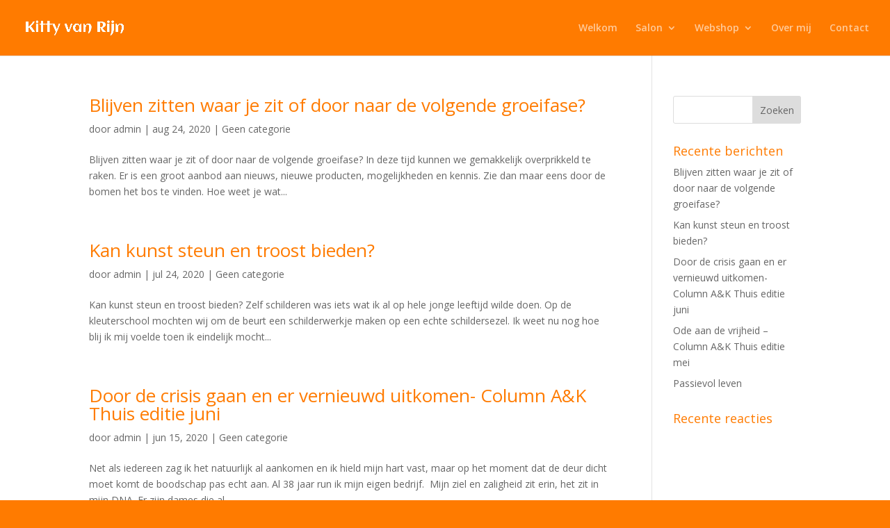

--- FILE ---
content_type: text/html; charset=UTF-8
request_url: https://beautyspecialkittyvanrijn.nl/category/geen-categorie/
body_size: 5717
content:
<!DOCTYPE html>
<html lang="nl">
<head>
	<meta charset="UTF-8" />
<meta http-equiv="X-UA-Compatible" content="IE=edge">
	<link rel="pingback" href="https://beautyspecialkittyvanrijn.nl/xmlrpc.php" />

	<script type="text/javascript">
		document.documentElement.className = 'js';
	</script>

	<script>var et_site_url='https://beautyspecialkittyvanrijn.nl';var et_post_id='0';function et_core_page_resource_fallback(a,b){"undefined"===typeof b&&(b=a.sheet.cssRules&&0===a.sheet.cssRules.length);b&&(a.onerror=null,a.onload=null,a.href?a.href=et_site_url+"/?et_core_page_resource="+a.id+et_post_id:a.src&&(a.src=et_site_url+"/?et_core_page_resource="+a.id+et_post_id))}
</script><title>Geen categorie | Beauty special Kitty van Rijn</title>
<link rel='dns-prefetch' href='//cdn.jsdelivr.net' />
<link rel='dns-prefetch' href='//fonts.googleapis.com' />
<link rel='dns-prefetch' href='//s.w.org' />
<link rel="alternate" type="application/rss+xml" title="Beauty special Kitty van Rijn &raquo; Feed" href="https://beautyspecialkittyvanrijn.nl/feed/" />
<link rel="alternate" type="application/rss+xml" title="Beauty special Kitty van Rijn &raquo; Reactiesfeed" href="https://beautyspecialkittyvanrijn.nl/comments/feed/" />
<link rel="alternate" type="application/rss+xml" title="Beauty special Kitty van Rijn &raquo; Geen categorie Categoriefeed" href="https://beautyspecialkittyvanrijn.nl/category/geen-categorie/feed/" />
		<script type="text/javascript">
			window._wpemojiSettings = {"baseUrl":"https:\/\/s.w.org\/images\/core\/emoji\/13.0.1\/72x72\/","ext":".png","svgUrl":"https:\/\/s.w.org\/images\/core\/emoji\/13.0.1\/svg\/","svgExt":".svg","source":{"concatemoji":"https:\/\/beautyspecialkittyvanrijn.nl\/wp-includes\/js\/wp-emoji-release.min.js?ver=5.6.16"}};
			!function(e,a,t){var n,r,o,i=a.createElement("canvas"),p=i.getContext&&i.getContext("2d");function s(e,t){var a=String.fromCharCode;p.clearRect(0,0,i.width,i.height),p.fillText(a.apply(this,e),0,0);e=i.toDataURL();return p.clearRect(0,0,i.width,i.height),p.fillText(a.apply(this,t),0,0),e===i.toDataURL()}function c(e){var t=a.createElement("script");t.src=e,t.defer=t.type="text/javascript",a.getElementsByTagName("head")[0].appendChild(t)}for(o=Array("flag","emoji"),t.supports={everything:!0,everythingExceptFlag:!0},r=0;r<o.length;r++)t.supports[o[r]]=function(e){if(!p||!p.fillText)return!1;switch(p.textBaseline="top",p.font="600 32px Arial",e){case"flag":return s([127987,65039,8205,9895,65039],[127987,65039,8203,9895,65039])?!1:!s([55356,56826,55356,56819],[55356,56826,8203,55356,56819])&&!s([55356,57332,56128,56423,56128,56418,56128,56421,56128,56430,56128,56423,56128,56447],[55356,57332,8203,56128,56423,8203,56128,56418,8203,56128,56421,8203,56128,56430,8203,56128,56423,8203,56128,56447]);case"emoji":return!s([55357,56424,8205,55356,57212],[55357,56424,8203,55356,57212])}return!1}(o[r]),t.supports.everything=t.supports.everything&&t.supports[o[r]],"flag"!==o[r]&&(t.supports.everythingExceptFlag=t.supports.everythingExceptFlag&&t.supports[o[r]]);t.supports.everythingExceptFlag=t.supports.everythingExceptFlag&&!t.supports.flag,t.DOMReady=!1,t.readyCallback=function(){t.DOMReady=!0},t.supports.everything||(n=function(){t.readyCallback()},a.addEventListener?(a.addEventListener("DOMContentLoaded",n,!1),e.addEventListener("load",n,!1)):(e.attachEvent("onload",n),a.attachEvent("onreadystatechange",function(){"complete"===a.readyState&&t.readyCallback()})),(n=t.source||{}).concatemoji?c(n.concatemoji):n.wpemoji&&n.twemoji&&(c(n.twemoji),c(n.wpemoji)))}(window,document,window._wpemojiSettings);
		</script>
		<meta content="Divi v.4.3.4" name="generator"/><style type="text/css">
img.wp-smiley,
img.emoji {
	display: inline !important;
	border: none !important;
	box-shadow: none !important;
	height: 1em !important;
	width: 1em !important;
	margin: 0 .07em !important;
	vertical-align: -0.1em !important;
	background: none !important;
	padding: 0 !important;
}
</style>
	<link rel='stylesheet' id='wp-block-library-css'  href='https://beautyspecialkittyvanrijn.nl/wp-includes/css/dist/block-library/style.min.css?ver=5.6.16' type='text/css' media='all' />
<link rel='stylesheet' id='divi-fonts-css'  href='https://fonts.googleapis.com/css?family=Open+Sans:300italic,400italic,600italic,700italic,800italic,400,300,600,700,800&#038;subset=latin,latin-ext' type='text/css' media='all' />
<link rel='stylesheet' id='divi-style-css'  href='https://beautyspecialkittyvanrijn.nl/wp-content/themes/Divi/style.css?ver=4.3.4' type='text/css' media='all' />
<link rel='stylesheet' id='dashicons-css'  href='https://beautyspecialkittyvanrijn.nl/wp-includes/css/dashicons.min.css?ver=5.6.16' type='text/css' media='all' />
<script type='text/javascript' src='https://beautyspecialkittyvanrijn.nl/wp-includes/js/jquery/jquery.min.js?ver=3.5.1' id='jquery-core-js'></script>
<script type='text/javascript' src='https://beautyspecialkittyvanrijn.nl/wp-includes/js/jquery/jquery-migrate.min.js?ver=3.3.2' id='jquery-migrate-js'></script>
<script type='text/javascript' src='//cdn.jsdelivr.net/npm/es6-promise@4/dist/es6-promise.auto.min.js?ver=5.6.16' id='es6-promise-js'></script>
<script type='text/javascript' id='et-core-api-spam-recaptcha-js-extra'>
/* <![CDATA[ */
var et_core_api_spam_recaptcha = {"site_key":"","page_action":{"action":"blijven_zitten_waar_je_zit_of_door_naar_de_volgende_groeifase"}};
/* ]]> */
</script>
<script type='text/javascript' src='https://beautyspecialkittyvanrijn.nl/wp-content/themes/Divi/core/admin/js/recaptcha.js?ver=5.6.16' id='et-core-api-spam-recaptcha-js'></script>
<link rel="https://api.w.org/" href="https://beautyspecialkittyvanrijn.nl/wp-json/" /><link rel="alternate" type="application/json" href="https://beautyspecialkittyvanrijn.nl/wp-json/wp/v2/categories/1" /><link rel="EditURI" type="application/rsd+xml" title="RSD" href="https://beautyspecialkittyvanrijn.nl/xmlrpc.php?rsd" />
<link rel="wlwmanifest" type="application/wlwmanifest+xml" href="https://beautyspecialkittyvanrijn.nl/wp-includes/wlwmanifest.xml" /> 
<meta name="generator" content="WordPress 5.6.16" />
<meta name="viewport" content="width=device-width, initial-scale=1.0, maximum-scale=1.0, user-scalable=0" /><link rel="shortcut icon" href="" /><style type="text/css" id="custom-background-css">
body.custom-background { background-color: #ff7b00; }
</style>
	<link rel="stylesheet" id="et-divi-customizer-global-cached-inline-styles" href="https://beautyspecialkittyvanrijn.nl/wp-content/et-cache/global/et-divi-customizer-global-17667316313256.min.css" onerror="et_core_page_resource_fallback(this, true)" onload="et_core_page_resource_fallback(this)" /></head>
<body data-rsssl=1 class="archive category category-geen-categorie category-1 custom-background et_pb_button_helper_class et_fullwidth_nav et_fixed_nav et_show_nav et_primary_nav_dropdown_animation_fade et_secondary_nav_dropdown_animation_fade et_header_style_left et_pb_footer_columns3 et_cover_background et_pb_gutter osx et_pb_gutters3 et_right_sidebar et_divi_theme et-db et_minified_js et_minified_css">
	<div id="page-container">

	
	
			<header id="main-header" data-height-onload="66">
			<div class="container clearfix et_menu_container">
							<div class="logo_container">
					<span class="logo_helper"></span>
					<a href="https://beautyspecialkittyvanrijn.nl/">
						<img src="https://beautyspecialkittyvanrijn.nl/wp-content/uploads/2025/02/Kitty-van-Rijn.jpg" alt="Beauty special Kitty van Rijn" id="logo" data-height-percentage="49" />
					</a>
				</div>
							<div id="et-top-navigation" data-height="66" data-fixed-height="40">
											<nav id="top-menu-nav">
						<ul id="top-menu" class="nav"><li id="menu-item-264" class="menu-item menu-item-type-post_type menu-item-object-page menu-item-home menu-item-264"><a href="https://beautyspecialkittyvanrijn.nl/">Welkom</a></li>
<li id="menu-item-281" class="menu-item menu-item-type-post_type menu-item-object-page menu-item-has-children menu-item-281"><a href="https://beautyspecialkittyvanrijn.nl/salon/">Salon</a>
<ul class="sub-menu">
	<li id="menu-item-292" class="menu-item menu-item-type-custom menu-item-object-custom menu-item-292"><a href="https://mbdeyniquene.ac-page.com/beautyspecial_KittyvanRijn?test=true">Actie</a></li>
</ul>
</li>
<li id="menu-item-112" class="menu-item menu-item-type-custom menu-item-object-custom menu-item-has-children menu-item-112"><a href="#">Webshop</a>
<ul class="sub-menu">
	<li id="menu-item-249" class="menu-item menu-item-type-custom menu-item-object-custom menu-item-249"><a href="https://shop.deynique.nl/specialist/beauty-special">Deynique Webshop</a></li>
	<li id="menu-item-237" class="menu-item menu-item-type-custom menu-item-object-custom menu-item-237"><a href="https://thealoeveraco.shop/EgMLnF0V">Forever Webshop</a></li>
</ul>
</li>
<li id="menu-item-273" class="menu-item menu-item-type-post_type menu-item-object-page menu-item-273"><a href="https://beautyspecialkittyvanrijn.nl/over-mij/">Over mij</a></li>
<li id="menu-item-76" class="menu-item menu-item-type-post_type menu-item-object-page menu-item-76"><a href="https://beautyspecialkittyvanrijn.nl/contact/">Contact</a></li>
</ul>						</nav>
					
					
					
					
					<div id="et_mobile_nav_menu">
				<div class="mobile_nav closed">
					<span class="select_page">Selecteer een pagina</span>
					<span class="mobile_menu_bar mobile_menu_bar_toggle"></span>
				</div>
			</div>				</div> <!-- #et-top-navigation -->
			</div> <!-- .container -->
			<div class="et_search_outer">
				<div class="container et_search_form_container">
					<form role="search" method="get" class="et-search-form" action="https://beautyspecialkittyvanrijn.nl/">
					<input type="search" class="et-search-field" placeholder="Zoek &hellip;" value="" name="s" title="Zoek naar:" />					</form>
					<span class="et_close_search_field"></span>
				</div>
			</div>
		</header> <!-- #main-header -->
			<div id="et-main-area">
	
<div id="main-content">
	<div class="container">
		<div id="content-area" class="clearfix">
			<div id="left-area">
		
					<article id="post-210" class="et_pb_post post-210 post type-post status-publish format-standard hentry category-geen-categorie">

				
															<h2 class="entry-title"><a href="https://beautyspecialkittyvanrijn.nl/blijven-zitten-waar-je-zit-of-door-naar-de-volgende-groeifase/">Blijven zitten waar je zit of door naar de volgende groeifase?</a></h2>
					
					<p class="post-meta"> door <span class="author vcard"><a href="https://beautyspecialkittyvanrijn.nl/author/admin/" title="Posts van admin" rel="author">admin</a></span> | <span class="published">aug 24, 2020</span> | <a href="https://beautyspecialkittyvanrijn.nl/category/geen-categorie/" rel="category tag">Geen categorie</a></p>Blijven zitten waar je zit of door naar de volgende groeifase? In deze tijd kunnen we gemakkelijk overprikkeld te raken. Er is een groot aanbod aan nieuws, nieuwe producten, mogelijkheden en kennis. Zie dan maar eens door de bomen het bos te vinden. Hoe weet je wat...				
					</article> <!-- .et_pb_post -->
			
					<article id="post-212" class="et_pb_post post-212 post type-post status-publish format-standard hentry category-geen-categorie">

				
															<h2 class="entry-title"><a href="https://beautyspecialkittyvanrijn.nl/kan-kunst-steun-en-troost-bieden/">Kan kunst steun en troost bieden?</a></h2>
					
					<p class="post-meta"> door <span class="author vcard"><a href="https://beautyspecialkittyvanrijn.nl/author/admin/" title="Posts van admin" rel="author">admin</a></span> | <span class="published">jul 24, 2020</span> | <a href="https://beautyspecialkittyvanrijn.nl/category/geen-categorie/" rel="category tag">Geen categorie</a></p>Kan kunst steun en troost bieden? Zelf schilderen was iets wat ik al op hele jonge leeftijd wilde doen. Op de kleuterschool mochten wij om de beurt een schilderwerkje maken op een echte schildersezel. Ik weet nu nog hoe blij ik mij voelde toen ik eindelijk mocht...				
					</article> <!-- .et_pb_post -->
			
					<article id="post-188" class="et_pb_post post-188 post type-post status-publish format-standard hentry category-geen-categorie">

				
															<h2 class="entry-title"><a href="https://beautyspecialkittyvanrijn.nl/column-ak-thuis-editie-juni/">Door de crisis gaan en er vernieuwd uitkomen- Column A&#038;K Thuis editie juni</a></h2>
					
					<p class="post-meta"> door <span class="author vcard"><a href="https://beautyspecialkittyvanrijn.nl/author/admin/" title="Posts van admin" rel="author">admin</a></span> | <span class="published">jun 15, 2020</span> | <a href="https://beautyspecialkittyvanrijn.nl/category/geen-categorie/" rel="category tag">Geen categorie</a></p>Net als iedereen zag ik het natuurlijk al aankomen en ik hield mijn hart vast, maar op het moment dat de deur dicht moet komt de boodschap pas echt aan. Al 38 jaar run ik mijn eigen bedrijf.  Mijn ziel en zaligheid zit erin, het zit in mijn DNA. Er zijn dames die al...				
					</article> <!-- .et_pb_post -->
			
					<article id="post-173" class="et_pb_post post-173 post type-post status-publish format-standard hentry category-geen-categorie">

				
															<h2 class="entry-title"><a href="https://beautyspecialkittyvanrijn.nl/ode-aan-de-vrijheid-column-ak-thuis-editie-mei/">Ode aan de vrijheid &#8211; Column A&#038;K Thuis editie mei</a></h2>
					
					<p class="post-meta"> door <span class="author vcard"><a href="https://beautyspecialkittyvanrijn.nl/author/admin/" title="Posts van admin" rel="author">admin</a></span> | <span class="published">mei 27, 2020</span> | <a href="https://beautyspecialkittyvanrijn.nl/category/geen-categorie/" rel="category tag">Geen categorie</a></p>Als ik het woord vrijheid door mijn mond laat rollen, komen er allerlei smaken naar boven. De afgelopen maand hebben wij 5 mei gevierd. Nederland 75 jaar bevrijd van bezetters. Daarna kwam de lange wederopbouw. Het lijkt wel of Nederland nu bezet is door het...				
					</article> <!-- .et_pb_post -->
			
					<article id="post-122" class="et_pb_post post-122 post type-post status-publish format-standard hentry category-geen-categorie">

				
															<h2 class="entry-title"><a href="https://beautyspecialkittyvanrijn.nl/passievol-leven/">Passievol leven</a></h2>
					
					<p class="post-meta"> door <span class="author vcard"><a href="https://beautyspecialkittyvanrijn.nl/author/admin/" title="Posts van admin" rel="author">admin</a></span> | <span class="published">mei 18, 2020</span> | <a href="https://beautyspecialkittyvanrijn.nl/category/geen-categorie/" rel="category tag">Geen categorie</a></p>Passie is een prachtig woord, maar dat betekent voor ieder van ons weer wat anders. Er staat in het woordenboek geschreven: Passie is een intens verlangen of enthousiasme voor iets of iemand. Het kan ook slaan op de bewondering, vriendschap, opwinding, diepe affectie...				
					</article> <!-- .et_pb_post -->
			<div class="pagination clearfix">
	<div class="alignleft"></div>
	<div class="alignright"></div>
</div>			</div> <!-- #left-area -->

				<div id="sidebar">
		<div id="search-2" class="et_pb_widget widget_search"><form role="search" method="get" id="searchform" class="searchform" action="https://beautyspecialkittyvanrijn.nl/">
				<div>
					<label class="screen-reader-text" for="s">Zoeken naar:</label>
					<input type="text" value="" name="s" id="s" />
					<input type="submit" id="searchsubmit" value="Zoeken" />
				</div>
			</form></div> <!-- end .et_pb_widget -->
		<div id="recent-posts-2" class="et_pb_widget widget_recent_entries">
		<h4 class="widgettitle">Recente berichten</h4>
		<ul>
											<li>
					<a href="https://beautyspecialkittyvanrijn.nl/blijven-zitten-waar-je-zit-of-door-naar-de-volgende-groeifase/">Blijven zitten waar je zit of door naar de volgende groeifase?</a>
									</li>
											<li>
					<a href="https://beautyspecialkittyvanrijn.nl/kan-kunst-steun-en-troost-bieden/">Kan kunst steun en troost bieden?</a>
									</li>
											<li>
					<a href="https://beautyspecialkittyvanrijn.nl/column-ak-thuis-editie-juni/">Door de crisis gaan en er vernieuwd uitkomen- Column A&#038;K Thuis editie juni</a>
									</li>
											<li>
					<a href="https://beautyspecialkittyvanrijn.nl/ode-aan-de-vrijheid-column-ak-thuis-editie-mei/">Ode aan de vrijheid &#8211; Column A&#038;K Thuis editie mei</a>
									</li>
											<li>
					<a href="https://beautyspecialkittyvanrijn.nl/passievol-leven/">Passievol leven</a>
									</li>
					</ul>

		</div> <!-- end .et_pb_widget --><div id="recent-comments-2" class="et_pb_widget widget_recent_comments"><h4 class="widgettitle">Recente reacties</h4><ul id="recentcomments"></ul></div> <!-- end .et_pb_widget -->	</div> <!-- end #sidebar -->
		</div> <!-- #content-area -->
	</div> <!-- .container -->
</div> <!-- #main-content -->


			<footer id="main-footer">
				
<div class="container">
    <div id="footer-widgets" class="clearfix">
		<div class="footer-widget"><div id="text-2" class="fwidget et_pb_widget widget_text"><h4 class="title">Contact</h4>			<div class="textwidget"><p><strong>Kitty van Rijn</strong><br />
Lifestyle-Coach<br />
Midvoordreef 32<br />
1433 DG Kudelstaart<br />
0297-340233<br />
06-48174542</p>
<p><a href="mailto:kittyvanrijn55@gmail.com">kittyvanrijn55@gmail.com</a></p>
</div>
		</div> <!-- end .fwidget --></div> <!-- end .footer-widget --><div class="footer-widget"><div id="text-4" class="fwidget et_pb_widget widget_text">			<div class="textwidget"><h2><a href="https://eepurl.com/gI8JOT">Ontvang 5 Gouden tips voor een mooier leven</a></h2>
<p>Schrijf je nu in en ontvang het e-book met 5 gouden tips voor een mooier leven. Daarnaast ontvang je maandelijks de Beautyflits met interessante informatie en leuke aanbiedingen.</p>
</div>
		</div> <!-- end .fwidget --></div> <!-- end .footer-widget --><div class="footer-widget"></div> <!-- end .footer-widget -->    </div> <!-- #footer-widgets -->
</div>    <!-- .container -->

		
				<div id="footer-bottom">
					<div class="container clearfix">
				<div id="footer-info">Ontworpen door Stoer VA in opdracht van Kitty van Rijn </div>					</div>	<!-- .container -->
				</div>
			</footer> <!-- #main-footer -->
		</div> <!-- #et-main-area -->


	</div> <!-- #page-container -->

	<script type='text/javascript' id='divi-custom-script-js-extra'>
/* <![CDATA[ */
var DIVI = {"item_count":"%d Item","items_count":"%d Items"};
var et_shortcodes_strings = {"previous":"Vorig","next":"Volgende"};
var et_pb_custom = {"ajaxurl":"https:\/\/beautyspecialkittyvanrijn.nl\/wp-admin\/admin-ajax.php","images_uri":"https:\/\/beautyspecialkittyvanrijn.nl\/wp-content\/themes\/Divi\/images","builder_images_uri":"https:\/\/beautyspecialkittyvanrijn.nl\/wp-content\/themes\/Divi\/includes\/builder\/images","et_frontend_nonce":"a69b65f3d9","subscription_failed":"Kijk dan de onderstaande velden in om ervoor te zorgen u de juiste informatie.","et_ab_log_nonce":"646e8371d3","fill_message":"Alsjeblieft, vul op de volgende gebieden:","contact_error_message":"Gelieve de volgende fouten te verbeteren:","invalid":"Ongeldig e-mail","captcha":"Captcha","prev":"Vorig","previous":"Vorige","next":"Volgende","wrong_captcha":"U heeft het verkeerde nummer in de captcha ingevoerd.","ignore_waypoints":"no","is_divi_theme_used":"1","widget_search_selector":".widget_search","ab_tests":[],"is_ab_testing_active":"","page_id":"210","unique_test_id":"","ab_bounce_rate":"5","is_cache_plugin_active":"no","is_shortcode_tracking":"","tinymce_uri":""}; var et_frontend_scripts = {"builderCssContainerPrefix":"#et-boc","builderCssLayoutPrefix":"#et-boc .et-l"};
var et_pb_box_shadow_elements = [];
var et_pb_motion_elements = {"desktop":[],"tablet":[],"phone":[]};
/* ]]> */
</script>
<script type='text/javascript' src='https://beautyspecialkittyvanrijn.nl/wp-content/themes/Divi/js/custom.unified.js?ver=4.3.4' id='divi-custom-script-js'></script>
<script type='text/javascript' src='https://beautyspecialkittyvanrijn.nl/wp-content/themes/Divi/core/admin/js/common.js?ver=4.3.4' id='et-core-common-js'></script>
<script type='text/javascript' src='https://beautyspecialkittyvanrijn.nl/wp-includes/js/wp-embed.min.js?ver=5.6.16' id='wp-embed-js'></script>
</body>
</html>
